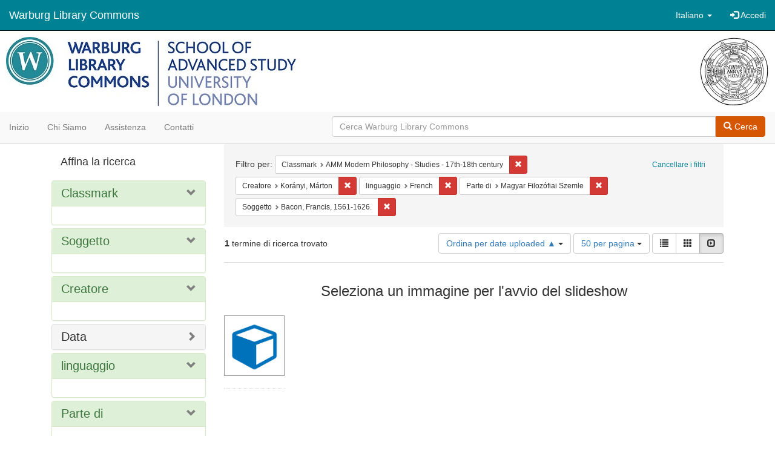

--- FILE ---
content_type: text/html; charset=utf-8
request_url: https://commons.warburg.sas.ac.uk/catalog?f%5Bclassmark_sim%5D%5B%5D=AMM+Modern+Philosophy+-+Studies+-+17th-18th+century&f%5Bcreator_sim%5D%5B%5D=Kor%C3%A1nyi%2C+M%C3%A1rton&f%5Blanguage_sim%5D%5B%5D=French&f%5Bpart_of_sim%5D%5B%5D=Magyar+Filoz%C3%B3fiai+Szemle+&f%5Bsubject_sim%5D%5B%5D=Bacon%2C+Francis%2C+1561-1626.&locale=it&per_page=50&sort=system_create_dtsi+asc&view=slideshow
body_size: 5099
content:
<!DOCTYPE html>
<html lang="it" prefix="og:http://ogp.me/ns#">
  <head>
    <meta name="csrf-param" content="authenticity_token" />
<meta name="csrf-token" content="/6bVbPTTraoz67DMdej0tBT6glw0zmTO42rjfC1Wnwwyk963F9HkPqJssbdui0lL7CkwTs/S/Z9NB0TTuLJwog==" />
<meta charset="utf-8" />
<!-- added for use on small devices like phones -->
<meta name="viewport" content="width=device-width, initial-scale=1.0" />
<link rel="resourcesync" href="https://commons.warburg.sas.ac.uk/capabilitylist?locale=it" />

<!-- Twitter card metadata -->

<!-- Google Scholar metadata -->


<title>Index Catalog // Warburg Library Commons</title>

<!-- application css -->
<link rel="stylesheet" media="screen" href="/assets/application-3785f113a2754e208e5b61be8125fa498818747774505077102eb5f786088c42.css" />

<!-- application js -->
<script src="/assets/application-13482eec41d8d32b70d637216a343d3c8680aeff656a30fcc091f1f1f37dd557.js"></script>

<style>
a { color: #008295; }
.navbar-inverse .navbar-link { color: #ffffff; }

.navbar-inverse { background-color: #008295; }

.navbar-inverse .navbar-nav > .open > a,
.navbar-inverse .navbar-nav > .open > a:hover,
.navbar-inverse .navbar-nav > .open > a:focus { background-color: #008295; }

.navbar-inverse .navbar-nav > li > a,
.navbar-inverse .navbar-text,
.navbar-inverse .navbar-brand { color: #ffffff; }

.btn-primary {
  background-color: #d65703;
  border-color: #cb5303;
}

.btn-primary:focus,
.btn-primary.focus {
  background-color: #c14e03;
  border-color: #983e02;
}

.btn-primary:hover {
  background-color: #c14e03;
  border-color: #b34903;
}

.btn-primary:active,
.btn-primary.active {
  background-color: #d65703;
  border-color: #cb5303;
}

.btn-primary:active:hover,
.btn-primary:active:focus,
.btn-primary:active.focus,
.btn-primary.active:hover,
.btn-primary.active:focus,
.btn-primary.active.focus{
  background-color: #d65703;
  border-color: #cb5303;
}

.btn-primary.disabled:hover,
.btn-primary.disabled:focus,
.btn-primary.disabled.focus,
.btn-primary[disabled]:hover,
.btn-primary[disabled]:focus,
.btn-primary[disabled].focus {
  background-color: #d65703;
  border-color: #cb5303;
}

</style>


<!-- Google Analytics -->
  <!-- Google tag (gtag.js) --> 
  <script async src="https://www.googletagmanager.com/gtag/js?id=G-FP450RW4WR"></script> 
  <script> window.dataLayer = window.dataLayer || []; function gtag(){dataLayer.push(arguments);} gtag('js', new Date()); gtag('config', 'G-FP450RW4WR'); 
  </script>


<!-- for extras, e.g., a favicon -->


      <meta name="totalResults" content="1" />
<meta name="startIndex" content="0" />
<meta name="itemsPerPage" content="50" />

  <link rel="alternate" type="application/rss+xml" title="RSS per i risultati" href="/catalog.rss?f%5Bclassmark_sim%5D%5B%5D=AMM+Modern+Philosophy+-+Studies+-+17th-18th+century&amp;f%5Bcreator_sim%5D%5B%5D=Kor%C3%A1nyi%2C+M%C3%A1rton&amp;f%5Blanguage_sim%5D%5B%5D=French&amp;f%5Bpart_of_sim%5D%5B%5D=Magyar+Filoz%C3%B3fiai+Szemle+&amp;f%5Bsubject_sim%5D%5B%5D=Bacon%2C+Francis%2C+1561-1626.&amp;locale=it&amp;per_page=50&amp;sort=system_create_dtsi+asc&amp;view=slideshow" />
  <link rel="alternate" type="application/atom+xml" title="Atom per i risultati" href="/catalog.atom?f%5Bclassmark_sim%5D%5B%5D=AMM+Modern+Philosophy+-+Studies+-+17th-18th+century&amp;f%5Bcreator_sim%5D%5B%5D=Kor%C3%A1nyi%2C+M%C3%A1rton&amp;f%5Blanguage_sim%5D%5B%5D=French&amp;f%5Bpart_of_sim%5D%5B%5D=Magyar+Filoz%C3%B3fiai+Szemle+&amp;f%5Bsubject_sim%5D%5B%5D=Bacon%2C+Francis%2C+1561-1626.&amp;locale=it&amp;per_page=50&amp;sort=system_create_dtsi+asc&amp;view=slideshow" />
  <link rel="alternate" type="application/json" title="JSON" href="/catalog.json?f%5Bclassmark_sim%5D%5B%5D=AMM+Modern+Philosophy+-+Studies+-+17th-18th+century&amp;f%5Bcreator_sim%5D%5B%5D=Kor%C3%A1nyi%2C+M%C3%A1rton&amp;f%5Blanguage_sim%5D%5B%5D=French&amp;f%5Bpart_of_sim%5D%5B%5D=Magyar+Filoz%C3%B3fiai+Szemle+&amp;f%5Bsubject_sim%5D%5B%5D=Bacon%2C+Francis%2C+1561-1626.&amp;locale=it&amp;per_page=50&amp;sort=system_create_dtsi+asc&amp;view=slideshow" />

  </head>

  <body>
    <div class="skip-to-content">
      <a data-turbolinks="false" href="#skip-to-content">Skip to Content</a>
    </div>
    <header>
  <nav id="masthead" class="navbar navbar-inverse navbar-static-top" role="navigation">
    <div class="container-fluid">
      <!-- Brand and toggle get grouped for better mobile display -->
      <div class="navbar-header">
        <button type="button" class="navbar-toggle collapsed" data-toggle="collapse" data-target="#top-navbar-collapse" aria-expanded="false">
          <span class="sr-only">Toggle navigation</span>
          <span class="icon-bar"></span>
          <span class="icon-bar"></span>
          <span class="icon-bar"></span>
        </button>
        <a id="logo" class="navbar-brand" href="/?locale=it" data-no-turbolink="true">
  <!-- <span class="glyphicon glyphicon-globe" role="img" aria-label="Warburg Library Commons" aria-hidden="true"></span> -->
  <span class="institution_name">Warburg Library Commons</span>
</a>

      </div>

      <div class="collapse navbar-collapse" id="top-navbar-collapse">
        <ul id="user_utility_links" class="nav navbar-nav navbar-right">
  <li class="nav-item dropdown">
    <a class="nav-link dropdown-toggle" data-toggle="dropdown" href="#" role="button" aria-haspopup="true" aria-expanded="false" aria-controls="language-dropdown-menu">
        <span class="sr-only">Cambiare la lingua</span>
        <span title="Cambiare la lingua">Italiano</span>
        <b class="caret"></b>
    </a>
    <ul id="language-dropdown-menu" class="dropdown-menu" role="menu">
        <li role="presentation" class="dropdown-header">Cambiare la lingua</li>
        <li role="presentation" class="divider"></li>
            <li role="presentation" lang="de">
                <a class="dropdown-item" role="menuitem" tabindex="-1" data-locale="de" href="?locale=de">Deutsch</a>
            </li>
            <li role="presentation" lang="en">
                <a class="dropdown-item" role="menuitem" tabindex="-1" data-locale="en" href="?locale=en">English</a>
            </li>
            <li role="presentation" lang="es">
                <a class="dropdown-item" role="menuitem" tabindex="-1" data-locale="es" href="?locale=es">Español</a>
            </li>
            <li role="presentation" lang="fr">
                <a class="dropdown-item" role="menuitem" tabindex="-1" data-locale="fr" href="?locale=fr">Français</a>
            </li>
            <li role="presentation" lang="it">
                <a class="dropdown-item" role="menuitem" tabindex="-1" data-locale="it" href="?locale=it">Italiano</a>
            </li>
            <li role="presentation" lang="pt-BR">
                <a class="dropdown-item" role="menuitem" tabindex="-1" data-locale="pt-BR" href="?locale=pt-BR">Português do Brasil</a>
            </li>
            <li role="presentation" lang="zh">
                <a class="dropdown-item" role="menuitem" tabindex="-1" data-locale="zh" href="?locale=zh">中文</a>
            </li>
    </ul>
</li>

    <li>
      <a href="/users/sign_in?locale=it">
        <span class="glyphicon glyphicon-log-in" aria-hidden="true"></span> Accedi
</a>    </li>
</ul>

      </div>
    </div>
  </nav>
</header>


          <div class="image-masthead">
        <a href="/">
          <div class="background-container" style="background-image: url('/banner.jpg')"></div>
          <img class="banner-logo-image" src='/logo.jpg' />
          <!-- span class="background-container-gradient"></span -->
          
          <div class="container site-title-container">
            <div class="site-title h1" style="text-align: center;">
              
            </div>
          </div>
        </a>
        <nav class="navbar navbar-default navbar-static-top" role="navigation">
  <div class="container-fluid">
    <div class="row">
      <ul class="nav navbar-nav col-sm-5">
        <li >
          <a href="/?locale=it">Inizio</a></li>
        <li >
          <a href="/about?locale=it">Chi siamo</a></li>
        <li >
          <a href="/help?locale=it">Assistenza</a></li>
        <li >
          <a href="/contact?locale=it">Contatti</a></li>
      </ul><!-- /.nav -->
      <div class="searchbar-right navbar-right col-sm-7">
        <form class="form-horizontal search-form" id="search-form-header" role="search" action="/catalog?locale=it" accept-charset="UTF-8" method="get"><input name="utf8" type="hidden" value="&#x2713;" />
  <input type="hidden" name="f[classmark_sim][]" value="AMM Modern Philosophy - Studies - 17th-18th century" />
<input type="hidden" name="f[creator_sim][]" value="Korányi, Márton" />
<input type="hidden" name="f[language_sim][]" value="French" />
<input type="hidden" name="f[part_of_sim][]" value="Magyar Filozófiai Szemle " />
<input type="hidden" name="f[subject_sim][]" value="Bacon, Francis, 1561-1626." />
<input type="hidden" name="locale" value="it" />
<input type="hidden" name="per_page" value="50" />
<input type="hidden" name="sort" value="system_create_dtsi asc" />
<input type="hidden" name="view" value="slideshow" />
  <input type="hidden" name="search_field" id="search_field" value="all_fields" />
  <div class="form-group">

    <div class="input-group">
      <input type="text" name="q" id="search-field-header" class="q form-control" placeholder="Cerca Warburg Library Commons" />

      <div class="input-group-btn">
        <button type="submit" class="btn btn-primary" id="search-submit-header">
          <span class="glyphicon glyphicon-search"></span> Cerca
        </button>
        </ul>
      </div><!-- /.input-group-btn -->
    </div><!-- /.input-group -->
  </div><!-- /.form-group -->
</form>
      </div>
    </div>
  </div>
</nav><!-- /.navbar -->

      </div>

    
    <div id="content-wrapper" class="container" role="main">
      
      

        <a name="skip-to-content" id="skip-to-content"></a>
        <div id="content" class="col-md-9 col-md-push-3 col-sm-8 col-sm-push-4">
    <h2 class="sr-only top-content-title">Ricerca</h2>






      <div id="appliedParams" class="clearfix constraints-container">
        <div class="pull-right">
          <a class="catalog_startOverLink btn btn-sm btn-text" id="startOverLink" href="/catalog?locale=it&amp;view=slideshow">Cancellare i filtri</a>
        </div>
        <span class="constraints-label">Filtro per:</span>
        
<span class="btn-group appliedFilter constraint filter filter-classmark_sim">
  <span class="constraint-value btn btn-sm btn-default btn-disabled">
      <span class="filterName">Classmark</span>
      <span class="filterValue" title="AMM Modern Philosophy - Studies - 17th-18th century">AMM Modern Philosophy - Studies - 17th-18th century</span>
  </span>

    <a class="btn btn-default btn-sm remove dropdown-toggle" href="/catalog?f%5Bcreator_sim%5D%5B%5D=Kor%C3%A1nyi%2C+M%C3%A1rton&amp;f%5Blanguage_sim%5D%5B%5D=French&amp;f%5Bpart_of_sim%5D%5B%5D=Magyar+Filoz%C3%B3fiai+Szemle+&amp;f%5Bsubject_sim%5D%5B%5D=Bacon%2C+Francis%2C+1561-1626.&amp;locale=it&amp;per_page=50&amp;sort=system_create_dtsi+asc&amp;view=slideshow"><span class="glyphicon glyphicon-remove"></span><span class="sr-only">Cancella il filtro Classmark: AMM Modern Philosophy - Studies - 17th-18th century</span></a>
</span>


<span class="btn-group appliedFilter constraint filter filter-creator_sim">
  <span class="constraint-value btn btn-sm btn-default btn-disabled">
      <span class="filterName">Creatore</span>
      <span class="filterValue" title="Korányi, Márton">Korányi, Márton</span>
  </span>

    <a class="btn btn-default btn-sm remove dropdown-toggle" href="/catalog?f%5Bclassmark_sim%5D%5B%5D=AMM+Modern+Philosophy+-+Studies+-+17th-18th+century&amp;f%5Blanguage_sim%5D%5B%5D=French&amp;f%5Bpart_of_sim%5D%5B%5D=Magyar+Filoz%C3%B3fiai+Szemle+&amp;f%5Bsubject_sim%5D%5B%5D=Bacon%2C+Francis%2C+1561-1626.&amp;locale=it&amp;per_page=50&amp;sort=system_create_dtsi+asc&amp;view=slideshow"><span class="glyphicon glyphicon-remove"></span><span class="sr-only">Cancella il filtro Creatore: Korányi, Márton</span></a>
</span>


<span class="btn-group appliedFilter constraint filter filter-language_sim">
  <span class="constraint-value btn btn-sm btn-default btn-disabled">
      <span class="filterName">linguaggio</span>
      <span class="filterValue" title="French">French</span>
  </span>

    <a class="btn btn-default btn-sm remove dropdown-toggle" href="/catalog?f%5Bclassmark_sim%5D%5B%5D=AMM+Modern+Philosophy+-+Studies+-+17th-18th+century&amp;f%5Bcreator_sim%5D%5B%5D=Kor%C3%A1nyi%2C+M%C3%A1rton&amp;f%5Bpart_of_sim%5D%5B%5D=Magyar+Filoz%C3%B3fiai+Szemle+&amp;f%5Bsubject_sim%5D%5B%5D=Bacon%2C+Francis%2C+1561-1626.&amp;locale=it&amp;per_page=50&amp;sort=system_create_dtsi+asc&amp;view=slideshow"><span class="glyphicon glyphicon-remove"></span><span class="sr-only">Cancella il filtro linguaggio: French</span></a>
</span>


<span class="btn-group appliedFilter constraint filter filter-part_of_sim">
  <span class="constraint-value btn btn-sm btn-default btn-disabled">
      <span class="filterName">Parte di</span>
      <span class="filterValue" title="Magyar Filozófiai Szemle ">Magyar Filozófiai Szemle </span>
  </span>

    <a class="btn btn-default btn-sm remove dropdown-toggle" href="/catalog?f%5Bclassmark_sim%5D%5B%5D=AMM+Modern+Philosophy+-+Studies+-+17th-18th+century&amp;f%5Bcreator_sim%5D%5B%5D=Kor%C3%A1nyi%2C+M%C3%A1rton&amp;f%5Blanguage_sim%5D%5B%5D=French&amp;f%5Bsubject_sim%5D%5B%5D=Bacon%2C+Francis%2C+1561-1626.&amp;locale=it&amp;per_page=50&amp;sort=system_create_dtsi+asc&amp;view=slideshow"><span class="glyphicon glyphicon-remove"></span><span class="sr-only">Cancella il filtro Parte di: Magyar Filozófiai Szemle </span></a>
</span>


<span class="btn-group appliedFilter constraint filter filter-subject_sim">
  <span class="constraint-value btn btn-sm btn-default btn-disabled">
      <span class="filterName">Soggetto</span>
      <span class="filterValue" title="Bacon, Francis, 1561-1626.">Bacon, Francis, 1561-1626.</span>
  </span>

    <a class="btn btn-default btn-sm remove dropdown-toggle" href="/catalog?f%5Bclassmark_sim%5D%5B%5D=AMM+Modern+Philosophy+-+Studies+-+17th-18th+century&amp;f%5Bcreator_sim%5D%5B%5D=Kor%C3%A1nyi%2C+M%C3%A1rton&amp;f%5Blanguage_sim%5D%5B%5D=French&amp;f%5Bpart_of_sim%5D%5B%5D=Magyar+Filoz%C3%B3fiai+Szemle+&amp;locale=it&amp;per_page=50&amp;sort=system_create_dtsi+asc&amp;view=slideshow"><span class="glyphicon glyphicon-remove"></span><span class="sr-only">Cancella il filtro Soggetto: Bacon, Francis, 1561-1626.</span></a>
</span>

      </div>


<div id="sortAndPerPage" class="clearfix" role="navigation" aria-label="Navigazione dei risultati">
      <div class="page_links">
      <span class="page_entries">
        <strong>1</strong> termine di ricerca trovato
      </span>
    </div> 

  <div class="search-widgets pull-right"><div id="sort-dropdown" class="btn-group">
  <button type="button" class="btn btn-default dropdown-toggle" data-toggle="dropdown" aria-expanded="false">
      Ordina per date uploaded ▲ <span class="caret"></span>
  </button>

  <ul class="dropdown-menu" role="menu">
        <li role="menuitem"><a href="/catalog?f%5Bclassmark_sim%5D%5B%5D=AMM+Modern+Philosophy+-+Studies+-+17th-18th+century&amp;f%5Bcreator_sim%5D%5B%5D=Kor%C3%A1nyi%2C+M%C3%A1rton&amp;f%5Blanguage_sim%5D%5B%5D=French&amp;f%5Bpart_of_sim%5D%5B%5D=Magyar+Filoz%C3%B3fiai+Szemle+&amp;f%5Bsubject_sim%5D%5B%5D=Bacon%2C+Francis%2C+1561-1626.&amp;locale=it&amp;per_page=50&amp;sort=score+desc%2C+system_create_dtsi+desc&amp;view=slideshow">relevance</a></li>
        <li role="menuitem"><a href="/catalog?f%5Bclassmark_sim%5D%5B%5D=AMM+Modern+Philosophy+-+Studies+-+17th-18th+century&amp;f%5Bcreator_sim%5D%5B%5D=Kor%C3%A1nyi%2C+M%C3%A1rton&amp;f%5Blanguage_sim%5D%5B%5D=French&amp;f%5Bpart_of_sim%5D%5B%5D=Magyar+Filoz%C3%B3fiai+Szemle+&amp;f%5Bsubject_sim%5D%5B%5D=Bacon%2C+Francis%2C+1561-1626.&amp;locale=it&amp;per_page=50&amp;sort=system_create_dtsi+desc&amp;view=slideshow">date uploaded ▼</a></li>
        <li role="menuitem"><a href="/catalog?f%5Bclassmark_sim%5D%5B%5D=AMM+Modern+Philosophy+-+Studies+-+17th-18th+century&amp;f%5Bcreator_sim%5D%5B%5D=Kor%C3%A1nyi%2C+M%C3%A1rton&amp;f%5Blanguage_sim%5D%5B%5D=French&amp;f%5Bpart_of_sim%5D%5B%5D=Magyar+Filoz%C3%B3fiai+Szemle+&amp;f%5Bsubject_sim%5D%5B%5D=Bacon%2C+Francis%2C+1561-1626.&amp;locale=it&amp;per_page=50&amp;sort=system_create_dtsi+asc&amp;view=slideshow">date uploaded ▲</a></li>
        <li role="menuitem"><a href="/catalog?f%5Bclassmark_sim%5D%5B%5D=AMM+Modern+Philosophy+-+Studies+-+17th-18th+century&amp;f%5Bcreator_sim%5D%5B%5D=Kor%C3%A1nyi%2C+M%C3%A1rton&amp;f%5Blanguage_sim%5D%5B%5D=French&amp;f%5Bpart_of_sim%5D%5B%5D=Magyar+Filoz%C3%B3fiai+Szemle+&amp;f%5Bsubject_sim%5D%5B%5D=Bacon%2C+Francis%2C+1561-1626.&amp;locale=it&amp;per_page=50&amp;sort=system_modified_dtsi+desc&amp;view=slideshow">date modified ▼</a></li>
        <li role="menuitem"><a href="/catalog?f%5Bclassmark_sim%5D%5B%5D=AMM+Modern+Philosophy+-+Studies+-+17th-18th+century&amp;f%5Bcreator_sim%5D%5B%5D=Kor%C3%A1nyi%2C+M%C3%A1rton&amp;f%5Blanguage_sim%5D%5B%5D=French&amp;f%5Bpart_of_sim%5D%5B%5D=Magyar+Filoz%C3%B3fiai+Szemle+&amp;f%5Bsubject_sim%5D%5B%5D=Bacon%2C+Francis%2C+1561-1626.&amp;locale=it&amp;per_page=50&amp;sort=system_modified_dtsi+asc&amp;view=slideshow">date modified ▲</a></li>
  </ul>
</div>


  <span class="sr-only">Risultati per pagina</span>
<div id="per_page-dropdown" class="btn-group">
  <button type="button" class="btn btn-default dropdown-toggle" data-toggle="dropdown" aria-expanded="false">
    50 per pagina <span class="caret"></span>
  </button>
  <ul class="dropdown-menu" role="menu">
      <li role="menuitem"><a href="/catalog?f%5Bclassmark_sim%5D%5B%5D=AMM+Modern+Philosophy+-+Studies+-+17th-18th+century&amp;f%5Bcreator_sim%5D%5B%5D=Kor%C3%A1nyi%2C+M%C3%A1rton&amp;f%5Blanguage_sim%5D%5B%5D=French&amp;f%5Bpart_of_sim%5D%5B%5D=Magyar+Filoz%C3%B3fiai+Szemle+&amp;f%5Bsubject_sim%5D%5B%5D=Bacon%2C+Francis%2C+1561-1626.&amp;locale=it&amp;per_page=10&amp;sort=system_create_dtsi+asc&amp;view=slideshow">10<span class="sr-only"> per pagina</span></a></li>
      <li role="menuitem"><a href="/catalog?f%5Bclassmark_sim%5D%5B%5D=AMM+Modern+Philosophy+-+Studies+-+17th-18th+century&amp;f%5Bcreator_sim%5D%5B%5D=Kor%C3%A1nyi%2C+M%C3%A1rton&amp;f%5Blanguage_sim%5D%5B%5D=French&amp;f%5Bpart_of_sim%5D%5B%5D=Magyar+Filoz%C3%B3fiai+Szemle+&amp;f%5Bsubject_sim%5D%5B%5D=Bacon%2C+Francis%2C+1561-1626.&amp;locale=it&amp;per_page=20&amp;sort=system_create_dtsi+asc&amp;view=slideshow">20<span class="sr-only"> per pagina</span></a></li>
      <li role="menuitem"><a href="/catalog?f%5Bclassmark_sim%5D%5B%5D=AMM+Modern+Philosophy+-+Studies+-+17th-18th+century&amp;f%5Bcreator_sim%5D%5B%5D=Kor%C3%A1nyi%2C+M%C3%A1rton&amp;f%5Blanguage_sim%5D%5B%5D=French&amp;f%5Bpart_of_sim%5D%5B%5D=Magyar+Filoz%C3%B3fiai+Szemle+&amp;f%5Bsubject_sim%5D%5B%5D=Bacon%2C+Francis%2C+1561-1626.&amp;locale=it&amp;per_page=50&amp;sort=system_create_dtsi+asc&amp;view=slideshow">50<span class="sr-only"> per pagina</span></a></li>
      <li role="menuitem"><a href="/catalog?f%5Bclassmark_sim%5D%5B%5D=AMM+Modern+Philosophy+-+Studies+-+17th-18th+century&amp;f%5Bcreator_sim%5D%5B%5D=Kor%C3%A1nyi%2C+M%C3%A1rton&amp;f%5Blanguage_sim%5D%5B%5D=French&amp;f%5Bpart_of_sim%5D%5B%5D=Magyar+Filoz%C3%B3fiai+Szemle+&amp;f%5Bsubject_sim%5D%5B%5D=Bacon%2C+Francis%2C+1561-1626.&amp;locale=it&amp;per_page=100&amp;sort=system_create_dtsi+asc&amp;view=slideshow">100<span class="sr-only"> per pagina</span></a></li>
  </ul>
</div>

<div class="view-type">
  <span class="sr-only">Visualizza i risultati come: </span>
  <div class="view-type-group btn-group">
      <a title="Lista" class="btn btn-default view-type-list " href="/catalog?f%5Bclassmark_sim%5D%5B%5D=AMM+Modern+Philosophy+-+Studies+-+17th-18th+century&amp;f%5Bcreator_sim%5D%5B%5D=Kor%C3%A1nyi%2C+M%C3%A1rton&amp;f%5Blanguage_sim%5D%5B%5D=French&amp;f%5Bpart_of_sim%5D%5B%5D=Magyar+Filoz%C3%B3fiai+Szemle+&amp;f%5Bsubject_sim%5D%5B%5D=Bacon%2C+Francis%2C+1561-1626.&amp;locale=it&amp;per_page=50&amp;sort=system_create_dtsi+asc&amp;view=list">
        <span class="glyphicon glyphicon-list view-icon-list"></span>
        <span class="caption">Lista</span>
</a>      <a title="Galleria" class="btn btn-default view-type-gallery " href="/catalog?f%5Bclassmark_sim%5D%5B%5D=AMM+Modern+Philosophy+-+Studies+-+17th-18th+century&amp;f%5Bcreator_sim%5D%5B%5D=Kor%C3%A1nyi%2C+M%C3%A1rton&amp;f%5Blanguage_sim%5D%5B%5D=French&amp;f%5Bpart_of_sim%5D%5B%5D=Magyar+Filoz%C3%B3fiai+Szemle+&amp;f%5Bsubject_sim%5D%5B%5D=Bacon%2C+Francis%2C+1561-1626.&amp;locale=it&amp;per_page=50&amp;sort=system_create_dtsi+asc&amp;view=gallery">
        <span class="glyphicon glyphicon-gallery view-icon-gallery"></span>
        <span class="caption">Galleria</span>
</a>      <a title="Slideshow" class="btn btn-default view-type-slideshow active" href="/catalog?f%5Bclassmark_sim%5D%5B%5D=AMM+Modern+Philosophy+-+Studies+-+17th-18th+century&amp;f%5Bcreator_sim%5D%5B%5D=Kor%C3%A1nyi%2C+M%C3%A1rton&amp;f%5Blanguage_sim%5D%5B%5D=French&amp;f%5Bpart_of_sim%5D%5B%5D=Magyar+Filoz%C3%B3fiai+Szemle+&amp;f%5Bsubject_sim%5D%5B%5D=Bacon%2C+Francis%2C+1561-1626.&amp;locale=it&amp;per_page=50&amp;sort=system_create_dtsi+asc&amp;view=slideshow">
        <span class="glyphicon glyphicon-slideshow view-icon-slideshow"></span>
        <span class="caption">Slideshow</span>
</a>  </div>
</div>
</div>
</div>


<h2 class="sr-only">Risultati della ricerca</h2>

  <div id="documents" class="row slideshow-documents">
  <div class="info">
    <h3>Seleziona un immagine per l&#39;avvio del slideshow</h3>
  </div>

  <div class="grid">
    <div class="document">
  <div class="thumbnail">
    <a data-slide-to="0" data-toggle="modal" data-target="#slideshow-modal" href="#">
          <img src="/assets/work-ff055336041c3f7d310ad69109eda4a887b16ec501f35afc0a547c4adb97ee72.png" />
</a>  </div>
</div>

  </div>

    <!-- Modal -->
  <div class="slideshow-modal modal fade" id="slideshow-modal" tabindex="-1" role="dialog" aria-labelledby="slideshow-modal-label" aria-hidden="true">
    <div class="modal-dialog col-md-10">
      <div class="modal-content">
        <div class="modal-header">
          <button type="button" class="close" data-dismiss="modal" aria-hidden="true"><span class="glyphicon glyphicon-remove"></span></button>
        </div>
        <div class="modal-body">
          
      <div id="slideshow" class="slideshow-presenter">
    <!-- Wrapper for slides -->
    <div class="slideshow-inner">
      <div class="item active">
  <div class="frame">
      <img src="/assets/work-ff055336041c3f7d310ad69109eda4a887b16ec501f35afc0a547c4adb97ee72.png" />
      <div class="caption">
        Le programme de l’instauratio dans la philosophie de Francis Bacon
      </div>
      <span class="counter">
        1 di 1
      </span>
  </div>
</div>

    </div>

    <!-- Controls -->
    <a class="left carousel-control prev" href="#slideshow" data-slide="prev">
      <span class="glyphicon glyphicon-chevron-left"></span>
    </a>
    <a class="right carousel-control next" href="#slideshow" data-slide="next">
      <span class="glyphicon glyphicon-chevron-right"></span>
    </a>

  </div>



        </div>
      </div>
    </div>
  </div>

</div>




</div>

<div id="sidebar" class="col-md-3 col-md-pull-9 col-sm-4 col-sm-pull-8">
  <div id="facets" class="facets sidenav">

  <div class="top-panel-heading panel-heading">
    <button type="button" class="facets-toggle" data-toggle="collapse" data-target="#facet-panel-collapse">
      <span class="sr-only">Toggle facets</span>
      <span class="icon-bar"></span>
      <span class="icon-bar"></span>
      <span class="icon-bar"></span>
    </button>

    <h2 class='facets-heading'>
      Affina la ricerca
    </h2>
  </div>

  <div id="facet-panel-collapse" class="collapse panel-group">
    <div class="panel panel-default facet_limit blacklight-classmark_sim facet_limit-active">
  <div class=" collapse-toggle panel-heading" aria-expanded="false" data-toggle="collapse" data-target="#facet-classmark_sim">
    <h3 class="panel-title facet-field-heading">
      <a data-turbolinks="false" data-no-turbolink="true" href="#">Classmark</a>
    </h3>
  </div>
  <div id="facet-classmark_sim" class="panel-collapse facet-content in">
    <div class="panel-body">
      
    </div>
  </div>
</div>

<div class="panel panel-default facet_limit blacklight-subject_sim facet_limit-active">
  <div class=" collapse-toggle panel-heading" aria-expanded="false" data-toggle="collapse" data-target="#facet-subject_sim">
    <h3 class="panel-title facet-field-heading">
      <a data-turbolinks="false" data-no-turbolink="true" href="#">Soggetto</a>
    </h3>
  </div>
  <div id="facet-subject_sim" class="panel-collapse facet-content in">
    <div class="panel-body">
      
    </div>
  </div>
</div>

<div class="panel panel-default facet_limit blacklight-creator_sim facet_limit-active">
  <div class=" collapse-toggle panel-heading" aria-expanded="false" data-toggle="collapse" data-target="#facet-creator_sim">
    <h3 class="panel-title facet-field-heading">
      <a data-turbolinks="false" data-no-turbolink="true" href="#">Creatore</a>
    </h3>
  </div>
  <div id="facet-creator_sim" class="panel-collapse facet-content in">
    <div class="panel-body">
      
    </div>
  </div>
</div>

<div class="panel panel-default facet_limit blacklight-date_sim ">
  <div class="collapsed collapse-toggle panel-heading" aria-expanded="false" data-toggle="collapse" data-target="#facet-date_sim">
    <h3 class="panel-title facet-field-heading">
      <a data-turbolinks="false" data-no-turbolink="true" href="#">Data</a>
    </h3>
  </div>
  <div id="facet-date_sim" class="panel-collapse facet-content collapse">
    <div class="panel-body">
      
    </div>
  </div>
</div>

<div class="panel panel-default facet_limit blacklight-language_sim facet_limit-active">
  <div class=" collapse-toggle panel-heading" aria-expanded="false" data-toggle="collapse" data-target="#facet-language_sim">
    <h3 class="panel-title facet-field-heading">
      <a data-turbolinks="false" data-no-turbolink="true" href="#">linguaggio</a>
    </h3>
  </div>
  <div id="facet-language_sim" class="panel-collapse facet-content in">
    <div class="panel-body">
      
    </div>
  </div>
</div>

<div class="panel panel-default facet_limit blacklight-part_of_sim facet_limit-active">
  <div class=" collapse-toggle panel-heading" aria-expanded="false" data-toggle="collapse" data-target="#facet-part_of_sim">
    <h3 class="panel-title facet-field-heading">
      <a data-turbolinks="false" data-no-turbolink="true" href="#">Parte di</a>
    </h3>
  </div>
  <div id="facet-part_of_sim" class="panel-collapse facet-content in">
    <div class="panel-body">
      
    </div>
  </div>
</div>

  </div>
</div>

</div>


    </div><!-- /#content-wrapper -->
    <footer class="navbar navbar-inverse site-footer">
  <div class="container-fluid">
    <div class="navbar-text text-left">
        <p>Hyrax v2.9.6. Un servizio di <a href="http://samvera.org/" class="navbar-link" target="_blank">Samvera</a> .</p>
    </div>
    <div class="navbar-right">
      <div class="navbar-text text-right">
        <p><strong>Copyright © 2017 Samvera</strong> Licenza sotto la licenza Apache, versione 2.0<br />
        </p>
      </div>
    </div>
  </div>
</footer>

    <div id="ajax-modal" class="modal fade" tabindex="-1" role="dialog" aria-hidden="true">
  <div class="modal-dialog" role="document">
    <div class="modal-content">
    </div>
  </div>
</div>

  </body>
</html>
